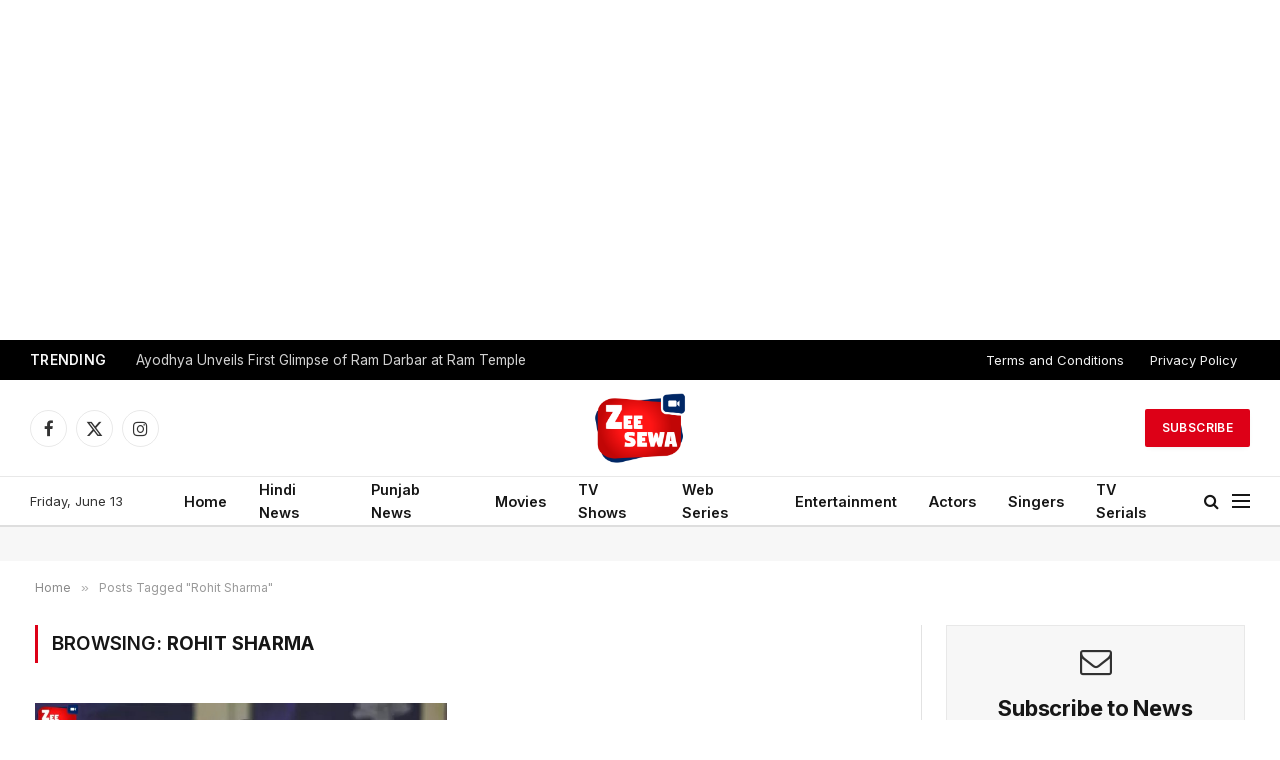

--- FILE ---
content_type: text/html; charset=UTF-8
request_url: https://www.zeesewa.com/tag/rohit-sharma/
body_size: 13372
content:
<!DOCTYPE html>
<html dir="ltr" lang="en-US" prefix="og: https://ogp.me/ns#" class="s-light site-s-light">

<head>

	<meta charset="UTF-8" />
	<meta name="viewport" content="width=device-width, initial-scale=1" />
	<title>Rohit Sharma | Latest News Today: India’s Breaking News, Top Headlines, Entertainment, Business, Politics &amp; Sports</title><link rel="preload" as="font" href="https://www.zeesewa.com/wp-content/themes/smart-mag/css/icons/fonts/ts-icons.woff2?v3.2" type="font/woff2" crossorigin="anonymous" />
	<style>img:is([sizes="auto" i], [sizes^="auto," i]) { contain-intrinsic-size: 3000px 1500px }</style>
	
		<!-- All in One SEO 4.8.2 - aioseo.com -->
	<meta name="robots" content="max-image-preview:large" />
	<link rel="canonical" href="https://www.zeesewa.com/tag/rohit-sharma/" />
	<meta name="generator" content="All in One SEO (AIOSEO) 4.8.2" />
		<script type="application/ld+json" class="aioseo-schema">
			{"@context":"https:\/\/schema.org","@graph":[{"@type":"BreadcrumbList","@id":"https:\/\/www.zeesewa.com\/tag\/rohit-sharma\/#breadcrumblist","itemListElement":[{"@type":"ListItem","@id":"https:\/\/www.zeesewa.com\/#listItem","position":1,"name":"Home","item":"https:\/\/www.zeesewa.com\/","nextItem":{"@type":"ListItem","@id":"https:\/\/www.zeesewa.com\/tag\/rohit-sharma\/#listItem","name":"Rohit Sharma"}},{"@type":"ListItem","@id":"https:\/\/www.zeesewa.com\/tag\/rohit-sharma\/#listItem","position":2,"name":"Rohit Sharma","previousItem":{"@type":"ListItem","@id":"https:\/\/www.zeesewa.com\/#listItem","name":"Home"}}]},{"@type":"CollectionPage","@id":"https:\/\/www.zeesewa.com\/tag\/rohit-sharma\/#collectionpage","url":"https:\/\/www.zeesewa.com\/tag\/rohit-sharma\/","name":"Rohit Sharma | Latest News Today: India\u2019s Breaking News, Top Headlines, Entertainment, Business, Politics & Sports","inLanguage":"en-US","isPartOf":{"@id":"https:\/\/www.zeesewa.com\/#website"},"breadcrumb":{"@id":"https:\/\/www.zeesewa.com\/tag\/rohit-sharma\/#breadcrumblist"}},{"@type":"Organization","@id":"https:\/\/www.zeesewa.com\/#organization","name":"Zee Sewa","url":"https:\/\/www.zeesewa.com\/","logo":{"@type":"ImageObject","url":"https:\/\/www.zeesewa.com\/wp-content\/uploads\/2022\/09\/logo.png","@id":"https:\/\/www.zeesewa.com\/tag\/rohit-sharma\/#organizationLogo","width":4500,"height":3505},"image":{"@id":"https:\/\/www.zeesewa.com\/tag\/rohit-sharma\/#organizationLogo"}},{"@type":"WebSite","@id":"https:\/\/www.zeesewa.com\/#website","url":"https:\/\/www.zeesewa.com\/","name":"Zee Sewa: Latest Hindi News, Breaking Updates","inLanguage":"en-US","publisher":{"@id":"https:\/\/www.zeesewa.com\/#organization"}}]}
		</script>
		<!-- All in One SEO -->

<link rel='dns-prefetch' href='//www.googletagmanager.com' />
<link rel='dns-prefetch' href='//fonts.googleapis.com' />
<link rel="alternate" type="application/rss+xml" title="Latest News Today: India’s Breaking News, Top Headlines, Entertainment, Business, Politics &amp; Sports &raquo; Feed" href="https://www.zeesewa.com/feed/" />
<link rel="alternate" type="application/rss+xml" title="Latest News Today: India’s Breaking News, Top Headlines, Entertainment, Business, Politics &amp; Sports &raquo; Comments Feed" href="https://www.zeesewa.com/comments/feed/" />
<link rel="alternate" type="application/rss+xml" title="Latest News Today: India’s Breaking News, Top Headlines, Entertainment, Business, Politics &amp; Sports &raquo; Rohit Sharma Tag Feed" href="https://www.zeesewa.com/tag/rohit-sharma/feed/" />
<script type="text/javascript">
/* <![CDATA[ */
window._wpemojiSettings = {"baseUrl":"https:\/\/s.w.org\/images\/core\/emoji\/15.1.0\/72x72\/","ext":".png","svgUrl":"https:\/\/s.w.org\/images\/core\/emoji\/15.1.0\/svg\/","svgExt":".svg","source":{"concatemoji":"https:\/\/www.zeesewa.com\/wp-includes\/js\/wp-emoji-release.min.js?ver=6.8.1"}};
/*! This file is auto-generated */
!function(i,n){var o,s,e;function c(e){try{var t={supportTests:e,timestamp:(new Date).valueOf()};sessionStorage.setItem(o,JSON.stringify(t))}catch(e){}}function p(e,t,n){e.clearRect(0,0,e.canvas.width,e.canvas.height),e.fillText(t,0,0);var t=new Uint32Array(e.getImageData(0,0,e.canvas.width,e.canvas.height).data),r=(e.clearRect(0,0,e.canvas.width,e.canvas.height),e.fillText(n,0,0),new Uint32Array(e.getImageData(0,0,e.canvas.width,e.canvas.height).data));return t.every(function(e,t){return e===r[t]})}function u(e,t,n){switch(t){case"flag":return n(e,"\ud83c\udff3\ufe0f\u200d\u26a7\ufe0f","\ud83c\udff3\ufe0f\u200b\u26a7\ufe0f")?!1:!n(e,"\ud83c\uddfa\ud83c\uddf3","\ud83c\uddfa\u200b\ud83c\uddf3")&&!n(e,"\ud83c\udff4\udb40\udc67\udb40\udc62\udb40\udc65\udb40\udc6e\udb40\udc67\udb40\udc7f","\ud83c\udff4\u200b\udb40\udc67\u200b\udb40\udc62\u200b\udb40\udc65\u200b\udb40\udc6e\u200b\udb40\udc67\u200b\udb40\udc7f");case"emoji":return!n(e,"\ud83d\udc26\u200d\ud83d\udd25","\ud83d\udc26\u200b\ud83d\udd25")}return!1}function f(e,t,n){var r="undefined"!=typeof WorkerGlobalScope&&self instanceof WorkerGlobalScope?new OffscreenCanvas(300,150):i.createElement("canvas"),a=r.getContext("2d",{willReadFrequently:!0}),o=(a.textBaseline="top",a.font="600 32px Arial",{});return e.forEach(function(e){o[e]=t(a,e,n)}),o}function t(e){var t=i.createElement("script");t.src=e,t.defer=!0,i.head.appendChild(t)}"undefined"!=typeof Promise&&(o="wpEmojiSettingsSupports",s=["flag","emoji"],n.supports={everything:!0,everythingExceptFlag:!0},e=new Promise(function(e){i.addEventListener("DOMContentLoaded",e,{once:!0})}),new Promise(function(t){var n=function(){try{var e=JSON.parse(sessionStorage.getItem(o));if("object"==typeof e&&"number"==typeof e.timestamp&&(new Date).valueOf()<e.timestamp+604800&&"object"==typeof e.supportTests)return e.supportTests}catch(e){}return null}();if(!n){if("undefined"!=typeof Worker&&"undefined"!=typeof OffscreenCanvas&&"undefined"!=typeof URL&&URL.createObjectURL&&"undefined"!=typeof Blob)try{var e="postMessage("+f.toString()+"("+[JSON.stringify(s),u.toString(),p.toString()].join(",")+"));",r=new Blob([e],{type:"text/javascript"}),a=new Worker(URL.createObjectURL(r),{name:"wpTestEmojiSupports"});return void(a.onmessage=function(e){c(n=e.data),a.terminate(),t(n)})}catch(e){}c(n=f(s,u,p))}t(n)}).then(function(e){for(var t in e)n.supports[t]=e[t],n.supports.everything=n.supports.everything&&n.supports[t],"flag"!==t&&(n.supports.everythingExceptFlag=n.supports.everythingExceptFlag&&n.supports[t]);n.supports.everythingExceptFlag=n.supports.everythingExceptFlag&&!n.supports.flag,n.DOMReady=!1,n.readyCallback=function(){n.DOMReady=!0}}).then(function(){return e}).then(function(){var e;n.supports.everything||(n.readyCallback(),(e=n.source||{}).concatemoji?t(e.concatemoji):e.wpemoji&&e.twemoji&&(t(e.twemoji),t(e.wpemoji)))}))}((window,document),window._wpemojiSettings);
/* ]]> */
</script>
<style id='wp-emoji-styles-inline-css' type='text/css'>

	img.wp-smiley, img.emoji {
		display: inline !important;
		border: none !important;
		box-shadow: none !important;
		height: 1em !important;
		width: 1em !important;
		margin: 0 0.07em !important;
		vertical-align: -0.1em !important;
		background: none !important;
		padding: 0 !important;
	}
</style>
<link rel='stylesheet' id='wp-block-library-css' href='https://www.zeesewa.com/wp-includes/css/dist/block-library/style.min.css?ver=6.8.1' type='text/css' media='all' />
<style id='classic-theme-styles-inline-css' type='text/css'>
/*! This file is auto-generated */
.wp-block-button__link{color:#fff;background-color:#32373c;border-radius:9999px;box-shadow:none;text-decoration:none;padding:calc(.667em + 2px) calc(1.333em + 2px);font-size:1.125em}.wp-block-file__button{background:#32373c;color:#fff;text-decoration:none}
</style>
<style id='global-styles-inline-css' type='text/css'>
:root{--wp--preset--aspect-ratio--square: 1;--wp--preset--aspect-ratio--4-3: 4/3;--wp--preset--aspect-ratio--3-4: 3/4;--wp--preset--aspect-ratio--3-2: 3/2;--wp--preset--aspect-ratio--2-3: 2/3;--wp--preset--aspect-ratio--16-9: 16/9;--wp--preset--aspect-ratio--9-16: 9/16;--wp--preset--color--black: #000000;--wp--preset--color--cyan-bluish-gray: #abb8c3;--wp--preset--color--white: #ffffff;--wp--preset--color--pale-pink: #f78da7;--wp--preset--color--vivid-red: #cf2e2e;--wp--preset--color--luminous-vivid-orange: #ff6900;--wp--preset--color--luminous-vivid-amber: #fcb900;--wp--preset--color--light-green-cyan: #7bdcb5;--wp--preset--color--vivid-green-cyan: #00d084;--wp--preset--color--pale-cyan-blue: #8ed1fc;--wp--preset--color--vivid-cyan-blue: #0693e3;--wp--preset--color--vivid-purple: #9b51e0;--wp--preset--gradient--vivid-cyan-blue-to-vivid-purple: linear-gradient(135deg,rgba(6,147,227,1) 0%,rgb(155,81,224) 100%);--wp--preset--gradient--light-green-cyan-to-vivid-green-cyan: linear-gradient(135deg,rgb(122,220,180) 0%,rgb(0,208,130) 100%);--wp--preset--gradient--luminous-vivid-amber-to-luminous-vivid-orange: linear-gradient(135deg,rgba(252,185,0,1) 0%,rgba(255,105,0,1) 100%);--wp--preset--gradient--luminous-vivid-orange-to-vivid-red: linear-gradient(135deg,rgba(255,105,0,1) 0%,rgb(207,46,46) 100%);--wp--preset--gradient--very-light-gray-to-cyan-bluish-gray: linear-gradient(135deg,rgb(238,238,238) 0%,rgb(169,184,195) 100%);--wp--preset--gradient--cool-to-warm-spectrum: linear-gradient(135deg,rgb(74,234,220) 0%,rgb(151,120,209) 20%,rgb(207,42,186) 40%,rgb(238,44,130) 60%,rgb(251,105,98) 80%,rgb(254,248,76) 100%);--wp--preset--gradient--blush-light-purple: linear-gradient(135deg,rgb(255,206,236) 0%,rgb(152,150,240) 100%);--wp--preset--gradient--blush-bordeaux: linear-gradient(135deg,rgb(254,205,165) 0%,rgb(254,45,45) 50%,rgb(107,0,62) 100%);--wp--preset--gradient--luminous-dusk: linear-gradient(135deg,rgb(255,203,112) 0%,rgb(199,81,192) 50%,rgb(65,88,208) 100%);--wp--preset--gradient--pale-ocean: linear-gradient(135deg,rgb(255,245,203) 0%,rgb(182,227,212) 50%,rgb(51,167,181) 100%);--wp--preset--gradient--electric-grass: linear-gradient(135deg,rgb(202,248,128) 0%,rgb(113,206,126) 100%);--wp--preset--gradient--midnight: linear-gradient(135deg,rgb(2,3,129) 0%,rgb(40,116,252) 100%);--wp--preset--font-size--small: 13px;--wp--preset--font-size--medium: 20px;--wp--preset--font-size--large: 36px;--wp--preset--font-size--x-large: 42px;--wp--preset--spacing--20: 0.44rem;--wp--preset--spacing--30: 0.67rem;--wp--preset--spacing--40: 1rem;--wp--preset--spacing--50: 1.5rem;--wp--preset--spacing--60: 2.25rem;--wp--preset--spacing--70: 3.38rem;--wp--preset--spacing--80: 5.06rem;--wp--preset--shadow--natural: 6px 6px 9px rgba(0, 0, 0, 0.2);--wp--preset--shadow--deep: 12px 12px 50px rgba(0, 0, 0, 0.4);--wp--preset--shadow--sharp: 6px 6px 0px rgba(0, 0, 0, 0.2);--wp--preset--shadow--outlined: 6px 6px 0px -3px rgba(255, 255, 255, 1), 6px 6px rgba(0, 0, 0, 1);--wp--preset--shadow--crisp: 6px 6px 0px rgba(0, 0, 0, 1);}:where(.is-layout-flex){gap: 0.5em;}:where(.is-layout-grid){gap: 0.5em;}body .is-layout-flex{display: flex;}.is-layout-flex{flex-wrap: wrap;align-items: center;}.is-layout-flex > :is(*, div){margin: 0;}body .is-layout-grid{display: grid;}.is-layout-grid > :is(*, div){margin: 0;}:where(.wp-block-columns.is-layout-flex){gap: 2em;}:where(.wp-block-columns.is-layout-grid){gap: 2em;}:where(.wp-block-post-template.is-layout-flex){gap: 1.25em;}:where(.wp-block-post-template.is-layout-grid){gap: 1.25em;}.has-black-color{color: var(--wp--preset--color--black) !important;}.has-cyan-bluish-gray-color{color: var(--wp--preset--color--cyan-bluish-gray) !important;}.has-white-color{color: var(--wp--preset--color--white) !important;}.has-pale-pink-color{color: var(--wp--preset--color--pale-pink) !important;}.has-vivid-red-color{color: var(--wp--preset--color--vivid-red) !important;}.has-luminous-vivid-orange-color{color: var(--wp--preset--color--luminous-vivid-orange) !important;}.has-luminous-vivid-amber-color{color: var(--wp--preset--color--luminous-vivid-amber) !important;}.has-light-green-cyan-color{color: var(--wp--preset--color--light-green-cyan) !important;}.has-vivid-green-cyan-color{color: var(--wp--preset--color--vivid-green-cyan) !important;}.has-pale-cyan-blue-color{color: var(--wp--preset--color--pale-cyan-blue) !important;}.has-vivid-cyan-blue-color{color: var(--wp--preset--color--vivid-cyan-blue) !important;}.has-vivid-purple-color{color: var(--wp--preset--color--vivid-purple) !important;}.has-black-background-color{background-color: var(--wp--preset--color--black) !important;}.has-cyan-bluish-gray-background-color{background-color: var(--wp--preset--color--cyan-bluish-gray) !important;}.has-white-background-color{background-color: var(--wp--preset--color--white) !important;}.has-pale-pink-background-color{background-color: var(--wp--preset--color--pale-pink) !important;}.has-vivid-red-background-color{background-color: var(--wp--preset--color--vivid-red) !important;}.has-luminous-vivid-orange-background-color{background-color: var(--wp--preset--color--luminous-vivid-orange) !important;}.has-luminous-vivid-amber-background-color{background-color: var(--wp--preset--color--luminous-vivid-amber) !important;}.has-light-green-cyan-background-color{background-color: var(--wp--preset--color--light-green-cyan) !important;}.has-vivid-green-cyan-background-color{background-color: var(--wp--preset--color--vivid-green-cyan) !important;}.has-pale-cyan-blue-background-color{background-color: var(--wp--preset--color--pale-cyan-blue) !important;}.has-vivid-cyan-blue-background-color{background-color: var(--wp--preset--color--vivid-cyan-blue) !important;}.has-vivid-purple-background-color{background-color: var(--wp--preset--color--vivid-purple) !important;}.has-black-border-color{border-color: var(--wp--preset--color--black) !important;}.has-cyan-bluish-gray-border-color{border-color: var(--wp--preset--color--cyan-bluish-gray) !important;}.has-white-border-color{border-color: var(--wp--preset--color--white) !important;}.has-pale-pink-border-color{border-color: var(--wp--preset--color--pale-pink) !important;}.has-vivid-red-border-color{border-color: var(--wp--preset--color--vivid-red) !important;}.has-luminous-vivid-orange-border-color{border-color: var(--wp--preset--color--luminous-vivid-orange) !important;}.has-luminous-vivid-amber-border-color{border-color: var(--wp--preset--color--luminous-vivid-amber) !important;}.has-light-green-cyan-border-color{border-color: var(--wp--preset--color--light-green-cyan) !important;}.has-vivid-green-cyan-border-color{border-color: var(--wp--preset--color--vivid-green-cyan) !important;}.has-pale-cyan-blue-border-color{border-color: var(--wp--preset--color--pale-cyan-blue) !important;}.has-vivid-cyan-blue-border-color{border-color: var(--wp--preset--color--vivid-cyan-blue) !important;}.has-vivid-purple-border-color{border-color: var(--wp--preset--color--vivid-purple) !important;}.has-vivid-cyan-blue-to-vivid-purple-gradient-background{background: var(--wp--preset--gradient--vivid-cyan-blue-to-vivid-purple) !important;}.has-light-green-cyan-to-vivid-green-cyan-gradient-background{background: var(--wp--preset--gradient--light-green-cyan-to-vivid-green-cyan) !important;}.has-luminous-vivid-amber-to-luminous-vivid-orange-gradient-background{background: var(--wp--preset--gradient--luminous-vivid-amber-to-luminous-vivid-orange) !important;}.has-luminous-vivid-orange-to-vivid-red-gradient-background{background: var(--wp--preset--gradient--luminous-vivid-orange-to-vivid-red) !important;}.has-very-light-gray-to-cyan-bluish-gray-gradient-background{background: var(--wp--preset--gradient--very-light-gray-to-cyan-bluish-gray) !important;}.has-cool-to-warm-spectrum-gradient-background{background: var(--wp--preset--gradient--cool-to-warm-spectrum) !important;}.has-blush-light-purple-gradient-background{background: var(--wp--preset--gradient--blush-light-purple) !important;}.has-blush-bordeaux-gradient-background{background: var(--wp--preset--gradient--blush-bordeaux) !important;}.has-luminous-dusk-gradient-background{background: var(--wp--preset--gradient--luminous-dusk) !important;}.has-pale-ocean-gradient-background{background: var(--wp--preset--gradient--pale-ocean) !important;}.has-electric-grass-gradient-background{background: var(--wp--preset--gradient--electric-grass) !important;}.has-midnight-gradient-background{background: var(--wp--preset--gradient--midnight) !important;}.has-small-font-size{font-size: var(--wp--preset--font-size--small) !important;}.has-medium-font-size{font-size: var(--wp--preset--font-size--medium) !important;}.has-large-font-size{font-size: var(--wp--preset--font-size--large) !important;}.has-x-large-font-size{font-size: var(--wp--preset--font-size--x-large) !important;}
:where(.wp-block-post-template.is-layout-flex){gap: 1.25em;}:where(.wp-block-post-template.is-layout-grid){gap: 1.25em;}
:where(.wp-block-columns.is-layout-flex){gap: 2em;}:where(.wp-block-columns.is-layout-grid){gap: 2em;}
:root :where(.wp-block-pullquote){font-size: 1.5em;line-height: 1.6;}
</style>
<link rel='stylesheet' id='smartmag-core-css' href='https://www.zeesewa.com/wp-content/themes/smart-mag/style.css?ver=10.3.0' type='text/css' media='all' />
<style id='smartmag-core-inline-css' type='text/css'>
:root { --c-main: #dd0017;
--c-main-rgb: 221,0,23;
--text-font: "Inter", system-ui, -apple-system, "Segoe UI", Arial, sans-serif;
--body-font: "Inter", system-ui, -apple-system, "Segoe UI", Arial, sans-serif;
--title-font: "IBM Plex Serif", Georgia, serif;
--title-size-n: 17px;
--title-size-m: 18px;
--title-size-l: 20px;
--main-width: 1220px;
--footer-mt: 0px;
--p-title-space: 7px;
--excerpt-mt: 13px;
--excerpt-size: 14px; }
.post-title:not(._) { letter-spacing: -0.025em; }
:root { --sidebar-width: 300px; }
.ts-row, .has-el-gap { --sidebar-c-width: calc(var(--sidebar-width) + var(--grid-gutter-h) + var(--sidebar-c-pad)); }
:root { --sidebar-pad: 32px; --sidebar-sep-pad: 32px; }
.main-wrap > .main { margin-top: 30px; }
.smart-head-main .smart-head-mid { --head-h: 96px; }
.smart-head-main .smart-head-bot { --head-h: 51px; border-top-width: 1px; border-top-color: #e8e8e8; border-bottom-width: 2px; border-bottom-color: #dedede; }
.navigation-main .menu > li > a { font-size: 14.4px; font-weight: 600; }
.navigation-main .menu > li li a { font-size: 13px; }
.navigation-main { --nav-items-space: 16px; }
.mobile-menu { font-size: 15px; }
.smart-head-main .spc-social { --spc-social-fs: 17px; --spc-social-size: 37px; }
.smart-head-main .hamburger-icon { width: 18px; }
.trending-ticker .heading { color: #f7f7f7; font-size: 13.8px; font-weight: 600; letter-spacing: .02em; margin-right: 30px; }
.trending-ticker .post-link { font-size: 13.8px; }
.trending-ticker { --max-width: 500px; }
.post-meta .meta-item, .post-meta .text-in { font-size: 11px; }
.post-meta .text-in, .post-meta .post-cat > a { font-size: 11px; }
.post-meta .post-cat > a { font-weight: 600; text-transform: uppercase; letter-spacing: .02em; }
.post-meta .post-author > a { font-weight: 600; }
.block-head-f .heading { font-size: 16px; font-weight: 800; text-transform: uppercase; letter-spacing: .03em; }
.block-head-f { --space-below: 15px; --line-weight: 2px; --c-border: #ffffff; }
.s-dark .block-head-f { --c-border: #151516; }
.loop-grid-base .media { margin-bottom: 13px; }
.list-post { --list-p-media-width: 30%; --list-p-media-max-width: 85%; }
.loop-small .ratio-is-custom { padding-bottom: calc(100% / 1.1); }
.loop-small .media:not(i) { max-width: 75px; }
.post-meta-single .meta-item, .post-meta-single .text-in { font-size: 12px; }
.the-post-header .post-meta .post-title { font-weight: 600; }
.entry-content { font-family: "IBM Plex Serif", Georgia, serif; font-size: 17px; }
.site-s-light .entry-content { color: #000000; }
.post-share-float .share-text { font-size: 10px; }
.post-share-float .service { width: 38px; height: 38px; margin-bottom: 8px; border-radius: 50px; font-size: 16px; }
.s-post-modern .post-content-wrap { display: grid; grid-template-columns: minmax(0, 1fr); }
.s-post-modern .entry-content { max-width: min(100%, calc(700px + var(--p-spacious-pad)*2)); justify-self: center; }
.s-head-large .sub-title { font-size: 17px; }
.site-s-light .s-head-large .sub-title { color: #515151; }
.site-s-light .s-head-large .post-meta { --c-post-meta: #565656; }
.s-post-large .post-content-wrap { display: grid; grid-template-columns: minmax(0, 1fr); }
.s-post-large .entry-content { max-width: min(100%, calc(700px + var(--p-spacious-pad)*2)); justify-self: center; }
.a-wrap-2:not(._) { padding-top: 17px; padding-bottom: 17px; padding-left: 15px; padding-right: 15px; margin-top: 0px; margin-bottom: 0px; }
@media (min-width: 1200px) { .s-head-large .post-title { font-size: 40px; } }
@media (min-width: 941px) and (max-width: 1200px) { :root { --sidebar-width: 280px; }
.ts-row, .has-el-gap { --sidebar-c-width: calc(var(--sidebar-width) + var(--grid-gutter-h) + var(--sidebar-c-pad)); }
.navigation-main .menu > li > a { font-size: calc(10px + (14.4px - 10px) * .7); }
.trending-ticker { --max-width: 400px; } }
@media (max-width: 767px) { .s-head-large .post-title { font-size: 29px; } }


</style>
<link rel='stylesheet' id='smartmag-magnific-popup-css' href='https://www.zeesewa.com/wp-content/themes/smart-mag/css/lightbox.css?ver=10.3.0' type='text/css' media='all' />
<link rel='stylesheet' id='smartmag-icons-css' href='https://www.zeesewa.com/wp-content/themes/smart-mag/css/icons/icons.css?ver=10.3.0' type='text/css' media='all' />
<link rel='stylesheet' id='smartmag-gfonts-custom-css' href='https://fonts.googleapis.com/css?family=Inter%3A400%2C500%2C600%2C700%7CIBM+Plex+Serif%3A400%2C500%2C600%2C700&#038;display=swap' type='text/css' media='all' />
<script type="text/javascript" id="smartmag-lazy-inline-js-after">
/* <![CDATA[ */
/**
 * @copyright ThemeSphere
 * @preserve
 */
var BunyadLazy={};BunyadLazy.load=function(){function a(e,n){var t={};e.dataset.bgset&&e.dataset.sizes?(t.sizes=e.dataset.sizes,t.srcset=e.dataset.bgset):t.src=e.dataset.bgsrc,function(t){var a=t.dataset.ratio;if(0<a){const e=t.parentElement;if(e.classList.contains("media-ratio")){const n=e.style;n.getPropertyValue("--a-ratio")||(n.paddingBottom=100/a+"%")}}}(e);var a,o=document.createElement("img");for(a in o.onload=function(){var t="url('"+(o.currentSrc||o.src)+"')",a=e.style;a.backgroundImage!==t&&requestAnimationFrame(()=>{a.backgroundImage=t,n&&n()}),o.onload=null,o.onerror=null,o=null},o.onerror=o.onload,t)o.setAttribute(a,t[a]);o&&o.complete&&0<o.naturalWidth&&o.onload&&o.onload()}function e(t){t.dataset.loaded||a(t,()=>{document.dispatchEvent(new Event("lazyloaded")),t.dataset.loaded=1})}function n(t){"complete"===document.readyState?t():window.addEventListener("load",t)}return{initEarly:function(){var t,a=()=>{document.querySelectorAll(".img.bg-cover:not(.lazyload)").forEach(e)};"complete"!==document.readyState?(t=setInterval(a,150),n(()=>{a(),clearInterval(t)})):a()},callOnLoad:n,initBgImages:function(t){t&&n(()=>{document.querySelectorAll(".img.bg-cover").forEach(e)})},bgLoad:a}}(),BunyadLazy.load.initEarly();
/* ]]> */
</script>

<!-- Google tag (gtag.js) snippet added by Site Kit -->

<!-- Google Analytics snippet added by Site Kit -->
<script type="text/javascript" src="https://www.googletagmanager.com/gtag/js?id=GT-KTPLBWSL" id="google_gtagjs-js" async></script>
<script type="text/javascript" id="google_gtagjs-js-after">
/* <![CDATA[ */
window.dataLayer = window.dataLayer || [];function gtag(){dataLayer.push(arguments);}
gtag("set","linker",{"domains":["www.zeesewa.com"]});
gtag("js", new Date());
gtag("set", "developer_id.dZTNiMT", true);
gtag("config", "GT-KTPLBWSL");
 window._googlesitekit = window._googlesitekit || {}; window._googlesitekit.throttledEvents = []; window._googlesitekit.gtagEvent = (name, data) => { var key = JSON.stringify( { name, data } ); if ( !! window._googlesitekit.throttledEvents[ key ] ) { return; } window._googlesitekit.throttledEvents[ key ] = true; setTimeout( () => { delete window._googlesitekit.throttledEvents[ key ]; }, 5 ); gtag( "event", name, { ...data, event_source: "site-kit" } ); }; 
/* ]]> */
</script>

<!-- End Google tag (gtag.js) snippet added by Site Kit -->
<script type="text/javascript" src="https://www.zeesewa.com/wp-includes/js/jquery/jquery.min.js?ver=3.7.1" id="jquery-core-js"></script>
<script type="text/javascript" src="https://www.zeesewa.com/wp-includes/js/jquery/jquery-migrate.min.js?ver=3.4.1" id="jquery-migrate-js"></script>
<link rel="https://api.w.org/" href="https://www.zeesewa.com/wp-json/" /><link rel="alternate" title="JSON" type="application/json" href="https://www.zeesewa.com/wp-json/wp/v2/tags/225" /><link rel="EditURI" type="application/rsd+xml" title="RSD" href="https://www.zeesewa.com/xmlrpc.php?rsd" />
<meta name="generator" content="WordPress 6.8.1" />
<script type="text/javascript">var ajaxurl = "https://www.zeesewa.com/wp-admin/admin-ajax.php";</script><meta name="generator" content="Site Kit by Google 1.154.0" />
		<script>
		var BunyadSchemeKey = 'bunyad-scheme';
		(() => {
			const d = document.documentElement;
			const c = d.classList;
			var scheme = localStorage.getItem(BunyadSchemeKey);
			
			if (scheme) {
				d.dataset.origClass = c;
				scheme === 'dark' ? c.remove('s-light', 'site-s-light') : c.remove('s-dark', 'site-s-dark');
				c.add('site-s-' + scheme, 's-' + scheme);
			}
		})();
		</script>
		<meta name="google-site-verification" content="-n0O1DY4Pbg9GZjfVShfQDgaBONbWxKa995AT1lzWII"><meta name="generator" content="Elementor 3.28.4; features: e_font_icon_svg, additional_custom_breakpoints, e_local_google_fonts; settings: css_print_method-external, google_font-enabled, font_display-swap">
			<style>
				.e-con.e-parent:nth-of-type(n+4):not(.e-lazyloaded):not(.e-no-lazyload),
				.e-con.e-parent:nth-of-type(n+4):not(.e-lazyloaded):not(.e-no-lazyload) * {
					background-image: none !important;
				}
				@media screen and (max-height: 1024px) {
					.e-con.e-parent:nth-of-type(n+3):not(.e-lazyloaded):not(.e-no-lazyload),
					.e-con.e-parent:nth-of-type(n+3):not(.e-lazyloaded):not(.e-no-lazyload) * {
						background-image: none !important;
					}
				}
				@media screen and (max-height: 640px) {
					.e-con.e-parent:nth-of-type(n+2):not(.e-lazyloaded):not(.e-no-lazyload),
					.e-con.e-parent:nth-of-type(n+2):not(.e-lazyloaded):not(.e-no-lazyload) * {
						background-image: none !important;
					}
				}
			</style>
			<link rel="icon" href="https://www.zeesewa.com/wp-content/uploads/2021/12/cropped-Zee-Sewa-New-Logo-01-32x32.png" sizes="32x32" />
<link rel="icon" href="https://www.zeesewa.com/wp-content/uploads/2021/12/cropped-Zee-Sewa-New-Logo-01-192x192.png" sizes="192x192" />
<link rel="apple-touch-icon" href="https://www.zeesewa.com/wp-content/uploads/2021/12/cropped-Zee-Sewa-New-Logo-01-180x180.png" />
<meta name="msapplication-TileImage" content="https://www.zeesewa.com/wp-content/uploads/2021/12/cropped-Zee-Sewa-New-Logo-01-270x270.png" />
<script async src="https://pagead2.googlesyndication.com/pagead/js/adsbygoogle.js?client=ca-pub-7227922667137856"
     crossorigin="anonymous"></script>

</head>

<body class="archive tag tag-rohit-sharma tag-225 wp-theme-smart-mag right-sidebar has-lb has-lb-sm ts-img-hov-fade has-sb-sep layout-normal elementor-default elementor-kit-6962">



<div class="main-wrap">

	<div class="a-wrap a-wrap-base a-wrap-1"> <script async src="https://pagead2.googlesyndication.com/pagead/js/adsbygoogle.js?client=ca-pub-7227922667137856"
     crossorigin="anonymous"></script>
<!-- header -->
<ins class="adsbygoogle"
     style="display:block"
     data-ad-client="ca-pub-7227922667137856"
     data-ad-slot="2132300124"
     data-ad-format="auto"
     data-full-width-responsive="true"></ins>
<script>
     (adsbygoogle = window.adsbygoogle || []).push({});
</script></div>
<div class="off-canvas-backdrop"></div>
<div class="mobile-menu-container off-canvas s-dark" id="off-canvas">

	<div class="off-canvas-head">
		<a href="#" class="close">
			<span class="visuallyhidden">Close Menu</span>
			<i class="tsi tsi-times"></i>
		</a>

		<div class="ts-logo">
					</div>
	</div>

	<div class="off-canvas-content">

		
			<ul id="menu-home" class="mobile-menu"><li id="menu-item-4220" class="menu-item menu-item-type-custom menu-item-object-custom menu-item-home menu-item-4220"><a href="https://www.zeesewa.com/">Home</a></li>
<li id="menu-item-4217" class="menu-item menu-item-type-taxonomy menu-item-object-category menu-item-4217"><a href="https://www.zeesewa.com/category/hindi-news/">Hindi News</a></li>
<li id="menu-item-4215" class="menu-item menu-item-type-taxonomy menu-item-object-category menu-item-4215"><a href="https://www.zeesewa.com/category/chandigarh/punjab-news/">Punjab News</a></li>
<li id="menu-item-4259" class="menu-item menu-item-type-taxonomy menu-item-object-category menu-item-4259"><a href="https://www.zeesewa.com/category/film/">Movies</a></li>
<li id="menu-item-4219" class="menu-item menu-item-type-taxonomy menu-item-object-category menu-item-4219"><a href="https://www.zeesewa.com/category/tv-show/">TV Shows</a></li>
<li id="menu-item-4231" class="menu-item menu-item-type-taxonomy menu-item-object-category menu-item-4231"><a href="https://www.zeesewa.com/category/web-series/">Web Series</a></li>
<li id="menu-item-4216" class="menu-item menu-item-type-taxonomy menu-item-object-category menu-item-4216"><a href="https://www.zeesewa.com/category/entertainment/">Entertainment</a></li>
<li id="menu-item-4214" class="menu-item menu-item-type-taxonomy menu-item-object-category menu-item-4214"><a href="https://www.zeesewa.com/category/actress/">Actors</a></li>
<li id="menu-item-4218" class="menu-item menu-item-type-taxonomy menu-item-object-category menu-item-4218"><a href="https://www.zeesewa.com/category/singer/">Singers</a></li>
<li id="menu-item-5724" class="menu-item menu-item-type-taxonomy menu-item-object-category menu-item-5724"><a href="https://www.zeesewa.com/category/tv-serial/">TV Serials</a></li>
</ul>
		
					<div class="off-canvas-widgets">
				
		<div id="smartmag-block-posts-small-3" class="widget ts-block-widget smartmag-widget-posts-small">		
		<div class="block">
					<section class="block-wrap block-posts-small block-sc mb-none" data-id="1">

			<div class="widget-title block-head block-head-ac block-head-b"><h5 class="heading">What's Hot</h5></div>	
			<div class="block-content">
				
	<div class="loop loop-small loop-small-a loop-sep loop-small-sep grid grid-1 md:grid-1 sm:grid-1 xs:grid-1">

					
<article class="l-post small-post small-a-post m-pos-left">

	
			<div class="media">

		
			<a href="https://www.zeesewa.com/ayodhya-unveils-first-glimpse-of-ram-darbar-at-ram-temple/" class="image-link media-ratio ratio-is-custom" title="Ayodhya Unveils First Glimpse of Ram Darbar at Ram Temple"><span data-bgsrc="https://www.zeesewa.com/wp-content/uploads/2025/06/Ram-Darbar-and-seven-temples-consecrated-in-Ayodhya-on-June-5-with-grand-rituals-and-tight-security-during-Ganga-Dussehra-300x169.jpg" class="img bg-cover wp-post-image attachment-medium size-medium lazyload" data-bgset="https://www.zeesewa.com/wp-content/uploads/2025/06/Ram-Darbar-and-seven-temples-consecrated-in-Ayodhya-on-June-5-with-grand-rituals-and-tight-security-during-Ganga-Dussehra-300x169.jpg 300w, https://www.zeesewa.com/wp-content/uploads/2025/06/Ram-Darbar-and-seven-temples-consecrated-in-Ayodhya-on-June-5-with-grand-rituals-and-tight-security-during-Ganga-Dussehra-150x84.jpg 150w, https://www.zeesewa.com/wp-content/uploads/2025/06/Ram-Darbar-and-seven-temples-consecrated-in-Ayodhya-on-June-5-with-grand-rituals-and-tight-security-during-Ganga-Dussehra-450x253.jpg 450w, https://www.zeesewa.com/wp-content/uploads/2025/06/Ram-Darbar-and-seven-temples-consecrated-in-Ayodhya-on-June-5-with-grand-rituals-and-tight-security-during-Ganga-Dussehra.jpg 755w" data-sizes="(max-width: 112px) 100vw, 112px" role="img" aria-label="Ram Darbar and seven temples consecrated in Ayodhya on June 5 with grand rituals and tight security during Ganga Dussehra."></span></a>			
			
			
			
		
		</div>
	

	
		<div class="content">

			<div class="post-meta post-meta-a post-meta-left has-below"><h4 class="is-title post-title"><a href="https://www.zeesewa.com/ayodhya-unveils-first-glimpse-of-ram-darbar-at-ram-temple/">Ayodhya Unveils First Glimpse of Ram Darbar at Ram Temple</a></h4><div class="post-meta-items meta-below"><span class="meta-item date"><span class="date-link"><time class="post-date" datetime="2025-06-05T10:35:16+00:00">June 5, 2025</time></span></span></div></div>			
			
			
		</div>

	
</article>	
					
<article class="l-post small-post small-a-post m-pos-left">

	
			<div class="media">

		
			<a href="https://www.zeesewa.com/trump-expands-u-s-travel-ban-to-12-countries/" class="image-link media-ratio ratio-is-custom" title="Trump Expands U.S. Travel Ban to 12 Countries"><span data-bgsrc="https://www.zeesewa.com/wp-content/uploads/2025/06/Donald-Trump-signing-executive-travel-ban-order-in-White-House-300x200.jpg" class="img bg-cover wp-post-image attachment-medium size-medium lazyload" data-bgset="https://www.zeesewa.com/wp-content/uploads/2025/06/Donald-Trump-signing-executive-travel-ban-order-in-White-House-300x200.jpg 300w, https://www.zeesewa.com/wp-content/uploads/2025/06/Donald-Trump-signing-executive-travel-ban-order-in-White-House-768x511.jpg 768w, https://www.zeesewa.com/wp-content/uploads/2025/06/Donald-Trump-signing-executive-travel-ban-order-in-White-House-150x100.jpg 150w, https://www.zeesewa.com/wp-content/uploads/2025/06/Donald-Trump-signing-executive-travel-ban-order-in-White-House-450x300.jpg 450w, https://www.zeesewa.com/wp-content/uploads/2025/06/Donald-Trump-signing-executive-travel-ban-order-in-White-House.jpg 946w" data-sizes="(max-width: 112px) 100vw, 112px" role="img" aria-label="Donald Trump signing executive travel ban order in White House"></span></a>			
			
			
			
		
		</div>
	

	
		<div class="content">

			<div class="post-meta post-meta-a post-meta-left has-below"><h4 class="is-title post-title"><a href="https://www.zeesewa.com/trump-expands-u-s-travel-ban-to-12-countries/">Trump Expands U.S. Travel Ban to 12 Countries</a></h4><div class="post-meta-items meta-below"><span class="meta-item date"><span class="date-link"><time class="post-date" datetime="2025-06-05T09:41:43+00:00">June 5, 2025</time></span></span></div></div>			
			
			
		</div>

	
</article>	
					
<article class="l-post small-post small-a-post m-pos-left">

	
			<div class="media">

		
			<a href="https://www.zeesewa.com/rajamoulis-heartfelt-take-on-iyer-vs-kohli-ipl-final/" class="image-link media-ratio ratio-is-custom" title="Rajamouli’s Heartfelt Take on Iyer vs Kohli IPL Final"><span data-bgsrc="https://www.zeesewa.com/wp-content/uploads/2025/06/Shreyas-Iyer-and-Virat-Kohli-face-off-in-IPL-2025-final-showdown-300x169.jpg" class="img bg-cover wp-post-image attachment-medium size-medium lazyload" data-bgset="https://www.zeesewa.com/wp-content/uploads/2025/06/Shreyas-Iyer-and-Virat-Kohli-face-off-in-IPL-2025-final-showdown-300x169.jpg 300w, https://www.zeesewa.com/wp-content/uploads/2025/06/Shreyas-Iyer-and-Virat-Kohli-face-off-in-IPL-2025-final-showdown-768x432.jpg 768w, https://www.zeesewa.com/wp-content/uploads/2025/06/Shreyas-Iyer-and-Virat-Kohli-face-off-in-IPL-2025-final-showdown-150x84.jpg 150w, https://www.zeesewa.com/wp-content/uploads/2025/06/Shreyas-Iyer-and-Virat-Kohli-face-off-in-IPL-2025-final-showdown-450x253.jpg 450w, https://www.zeesewa.com/wp-content/uploads/2025/06/Shreyas-Iyer-and-Virat-Kohli-face-off-in-IPL-2025-final-showdown.jpg 773w" data-sizes="(max-width: 112px) 100vw, 112px" role="img" aria-label="Shreyas Iyer and Virat Kohli face off in IPL 2025 final showdown"></span></a>			
			
			
			
		
		</div>
	

	
		<div class="content">

			<div class="post-meta post-meta-a post-meta-left has-below"><h4 class="is-title post-title"><a href="https://www.zeesewa.com/rajamoulis-heartfelt-take-on-iyer-vs-kohli-ipl-final/">Rajamouli’s Heartfelt Take on Iyer vs Kohli IPL Final</a></h4><div class="post-meta-items meta-below"><span class="meta-item date"><span class="date-link"><time class="post-date" datetime="2025-06-02T10:47:59+00:00">June 2, 2025</time></span></span></div></div>			
			
			
		</div>

	
</article>	
		
	</div>

					</div>

		</section>
				</div>

		</div>			</div>
		
		
		<div class="spc-social-block spc-social spc-social-b smart-head-social">
		
			
				<a href="https://www.facebook.com/Zeesewa" class="link service s-facebook" target="_blank" rel="nofollow noopener">
					<i class="icon tsi tsi-facebook"></i>					<span class="visuallyhidden">Facebook</span>
				</a>
									
			
				<a href="#" class="link service s-twitter" target="_blank" rel="nofollow noopener">
					<i class="icon tsi tsi-twitter"></i>					<span class="visuallyhidden">X (Twitter)</span>
				</a>
									
			
				<a href="https://www.instagram.com/Zeesewanews" class="link service s-instagram" target="_blank" rel="nofollow noopener">
					<i class="icon tsi tsi-instagram"></i>					<span class="visuallyhidden">Instagram</span>
				</a>
									
			
		</div>

		
	</div>

</div>
<div class="smart-head smart-head-a smart-head-main" id="smart-head" data-sticky="auto" data-sticky-type="smart" data-sticky-full>
	
	<div class="smart-head-row smart-head-top s-dark smart-head-row-full">

		<div class="inner full">

							
				<div class="items items-left ">
				
<div class="trending-ticker" data-delay="8">
	<span class="heading">Trending</span>

	<ul>
				
			<li><a href="https://www.zeesewa.com/ayodhya-unveils-first-glimpse-of-ram-darbar-at-ram-temple/" class="post-link">Ayodhya Unveils First Glimpse of Ram Darbar at Ram Temple</a></li>
		
				
			<li><a href="https://www.zeesewa.com/trump-expands-u-s-travel-ban-to-12-countries/" class="post-link">Trump Expands U.S. Travel Ban to 12 Countries</a></li>
		
				
			<li><a href="https://www.zeesewa.com/rajamoulis-heartfelt-take-on-iyer-vs-kohli-ipl-final/" class="post-link">Rajamouli’s Heartfelt Take on Iyer vs Kohli IPL Final</a></li>
		
				
			<li><a href="https://www.zeesewa.com/shah-rukh-khans-buff-look-for-king-goes-viral/" class="post-link">Shah Rukh Khan’s Buff Look for King Goes Viral</a></li>
		
				
			<li><a href="https://www.zeesewa.com/gukesh-defeats-magnus-carlsen-at-norway-chess-2025/" class="post-link">Gukesh Defeats Magnus Carlsen at Norway Chess 2025</a></li>
		
				
			<li><a href="https://www.zeesewa.com/elon-musk-exits-government-efficiency-role-amid-challenges/" class="post-link">Elon Musk Exits Government Efficiency Role Amid Challenges</a></li>
		
				
			<li><a href="https://www.zeesewa.com/errol-musk-to-visit-india-ram-temple-promote-green-tech/" class="post-link">Errol Musk to Visit India, Ram Temple &#038; Promote Green Tech</a></li>
		
				
			<li><a href="https://www.zeesewa.com/how-the-taco-trade-impacts-stock-market-moves/" class="post-link">How the TACO Trade Impacts Stock Market Moves ?</a></li>
		
				
			</ul>
</div>
				</div>

							
				<div class="items items-center empty">
								</div>

							
				<div class="items items-right ">
					<div class="nav-wrap">
		<nav class="navigation navigation-small nav-hov-a">
			<ul id="menu-top-links" class="menu"><li id="menu-item-7196" class="menu-item menu-item-type-post_type menu-item-object-page menu-item-7196"><a href="https://www.zeesewa.com/terms-and-conditions/">Terms and Conditions</a></li>
<li id="menu-item-7197" class="menu-item menu-item-type-post_type menu-item-object-page menu-item-7197"><a href="https://www.zeesewa.com/privacy-policy/">Privacy Policy</a></li>
</ul>		</nav>
	</div>
				</div>

						
		</div>
	</div>

	
	<div class="smart-head-row smart-head-mid smart-head-row-3 is-light smart-head-row-full">

		<div class="inner full">

							
				<div class="items items-left ">
				
		<div class="spc-social-block spc-social spc-social-b smart-head-social">
		
			
				<a href="https://www.facebook.com/Zeesewa" class="link service s-facebook" target="_blank" rel="nofollow noopener">
					<i class="icon tsi tsi-facebook"></i>					<span class="visuallyhidden">Facebook</span>
				</a>
									
			
				<a href="#" class="link service s-twitter" target="_blank" rel="nofollow noopener">
					<i class="icon tsi tsi-twitter"></i>					<span class="visuallyhidden">X (Twitter)</span>
				</a>
									
			
				<a href="https://www.instagram.com/Zeesewanews" class="link service s-instagram" target="_blank" rel="nofollow noopener">
					<i class="icon tsi tsi-instagram"></i>					<span class="visuallyhidden">Instagram</span>
				</a>
									
			
		</div>

						</div>

							
				<div class="items items-center ">
					<a href="https://www.zeesewa.com/" title="Latest News Today: India’s Breaking News, Top Headlines, Entertainment, Business, Politics &amp; Sports" rel="home" class="logo-link ts-logo logo-is-image">
		<span>
			
				
					<img fetchpriority="high" src="https://www.zeesewa.com/wp-content/uploads/2025/05/logo-scaled.png" class="logo-image logo-image-dark" alt="Latest News Today: India’s Breaking News, Top Headlines, Entertainment, Business, Politics &amp; Sports" width="2560" height="1994"/><img src="https://www.zeesewa.com/wp-content/uploads/2025/05/logo-scaled.png" class="logo-image" alt="Latest News Today: India’s Breaking News, Top Headlines, Entertainment, Business, Politics &amp; Sports" width="2560" height="1994"/>
									 
					</span>
	</a>				</div>

							
				<div class="items items-right ">
				
	<a href="#" class="ts-button ts-button-a ts-button1">
		Subscribe	</a>
				</div>

						
		</div>
	</div>

	
	<div class="smart-head-row smart-head-bot smart-head-row-3 is-light has-center-nav smart-head-row-full">

		<div class="inner full">

							
				<div class="items items-left ">
				
<span class="h-date">
	Friday, June 13</span>				</div>

							
				<div class="items items-center ">
					<div class="nav-wrap">
		<nav class="navigation navigation-main nav-hov-a">
			<ul id="menu-home-1" class="menu"><li class="menu-item menu-item-type-custom menu-item-object-custom menu-item-home menu-item-4220"><a href="https://www.zeesewa.com/">Home</a></li>
<li class="menu-item menu-item-type-taxonomy menu-item-object-category menu-cat-67 menu-item-4217"><a href="https://www.zeesewa.com/category/hindi-news/">Hindi News</a></li>
<li class="menu-item menu-item-type-taxonomy menu-item-object-category menu-cat-34 menu-item-4215"><a href="https://www.zeesewa.com/category/chandigarh/punjab-news/">Punjab News</a></li>
<li class="menu-item menu-item-type-taxonomy menu-item-object-category menu-cat-105 menu-item-4259"><a href="https://www.zeesewa.com/category/film/">Movies</a></li>
<li class="menu-item menu-item-type-taxonomy menu-item-object-category menu-cat-74 menu-item-4219"><a href="https://www.zeesewa.com/category/tv-show/">TV Shows</a></li>
<li class="menu-item menu-item-type-taxonomy menu-item-object-category menu-cat-97 menu-item-4231"><a href="https://www.zeesewa.com/category/web-series/">Web Series</a></li>
<li class="menu-item menu-item-type-taxonomy menu-item-object-category menu-cat-24 menu-item-4216"><a href="https://www.zeesewa.com/category/entertainment/">Entertainment</a></li>
<li class="menu-item menu-item-type-taxonomy menu-item-object-category menu-cat-87 menu-item-4214"><a href="https://www.zeesewa.com/category/actress/">Actors</a></li>
<li class="menu-item menu-item-type-taxonomy menu-item-object-category menu-cat-78 menu-item-4218"><a href="https://www.zeesewa.com/category/singer/">Singers</a></li>
<li class="menu-item menu-item-type-taxonomy menu-item-object-category menu-cat-573 menu-item-5724"><a href="https://www.zeesewa.com/category/tv-serial/">TV Serials</a></li>
</ul>		</nav>
	</div>
				</div>

							
				<div class="items items-right ">
				

	<a href="#" class="search-icon has-icon-only is-icon" title="Search">
		<i class="tsi tsi-search"></i>
	</a>


<button class="offcanvas-toggle has-icon" type="button" aria-label="Menu">
	<span class="hamburger-icon hamburger-icon-b">
		<span class="inner"></span>
	</span>
</button>				</div>

						
		</div>
	</div>

	</div>
<div class="smart-head smart-head-a smart-head-mobile" id="smart-head-mobile" data-sticky="mid" data-sticky-type="smart" data-sticky-full>
	
	<div class="smart-head-row smart-head-mid smart-head-row-3 s-dark smart-head-row-full">

		<div class="inner wrap">

							
				<div class="items items-left ">
				
<button class="offcanvas-toggle has-icon" type="button" aria-label="Menu">
	<span class="hamburger-icon hamburger-icon-a">
		<span class="inner"></span>
	</span>
</button>				</div>

							
				<div class="items items-center ">
					<a href="https://www.zeesewa.com/" title="Latest News Today: India’s Breaking News, Top Headlines, Entertainment, Business, Politics &amp; Sports" rel="home" class="logo-link ts-logo logo-is-image">
		<span>
			
				
					<img fetchpriority="high" src="https://www.zeesewa.com/wp-content/uploads/2025/05/logo-scaled.png" class="logo-image logo-image-dark" alt="Latest News Today: India’s Breaking News, Top Headlines, Entertainment, Business, Politics &amp; Sports" width="2560" height="1994"/><img src="https://www.zeesewa.com/wp-content/uploads/2025/05/logo-scaled.png" class="logo-image" alt="Latest News Today: India’s Breaking News, Top Headlines, Entertainment, Business, Politics &amp; Sports" width="2560" height="1994"/>
									 
					</span>
	</a>				</div>

							
				<div class="items items-right ">
				

	<a href="#" class="search-icon has-icon-only is-icon" title="Search">
		<i class="tsi tsi-search"></i>
	</a>

				</div>

						
		</div>
	</div>

	</div><div class="a-wrap a-wrap-base a-wrap-2 a-wrap-bg"> <script type="text/javascript">
	atOptions = {
		'key' : '16673380c1296bc17bd0e24db3a7a5c5',
		'format' : 'iframe',
		'height' : 90,
		'width' : 728,
		'params' : {}
	};
</script>
</div>
<nav class="breadcrumbs is-full-width breadcrumbs-a" id="breadcrumb"><div class="inner ts-contain "><span><a href="https://www.zeesewa.com/"><span>Home</span></a></span><span class="delim">&raquo;</span><span class="current">Posts Tagged &quot;Rohit Sharma&quot;</span></div></nav>
<div class="main ts-contain cf right-sidebar">
			<div class="ts-row">
			<div class="col-8 main-content">

							<h1 class="archive-heading">
					Browsing: <span>Rohit Sharma</span>				</h1>
						
					
							
					<section class="block-wrap block-grid mb-none" data-id="2">

				
			<div class="block-content">
					
	<div class="loop loop-grid loop-grid-base grid grid-2 md:grid-2 xs:grid-1">

					
<article class="l-post grid-post grid-base-post">

	
			<div class="media">

		
			<a href="https://www.zeesewa.com/team-india-rohit-sharma-is-deciding-to-make-tilak-verma-as-a-part-of-team-india/" class="image-link media-ratio ar-bunyad-grid" title="Team India :  रोहित  जल्द दे सकते है इस युवा खिलाडी को मौका जानिए कौन है खिलाडी।"><span data-bgsrc="https://www.zeesewa.com/wp-content/uploads/2022/05/Team-India-1024x577.jpg" class="img bg-cover wp-post-image attachment-bunyad-grid size-bunyad-grid no-lazy skip-lazy" data-bgset="https://www.zeesewa.com/wp-content/uploads/2022/05/Team-India-1024x577.jpg 1024w, https://www.zeesewa.com/wp-content/uploads/2022/05/Team-India-300x169.jpg 300w, https://www.zeesewa.com/wp-content/uploads/2022/05/Team-India-768x433.jpg 768w, https://www.zeesewa.com/wp-content/uploads/2022/05/Team-India.jpg 1640w" data-sizes="(max-width: 383px) 100vw, 383px" role="img" aria-label="Team India"></span></a>			
			
			
			
		
		</div>
	

	
		<div class="content">

			<div class="post-meta post-meta-a has-below"><h2 class="is-title post-title"><a href="https://www.zeesewa.com/team-india-rohit-sharma-is-deciding-to-make-tilak-verma-as-a-part-of-team-india/">Team India :  रोहित  जल्द दे सकते है इस युवा खिलाडी को मौका जानिए कौन है खिलाडी।</a></h2><div class="post-meta-items meta-below"><span class="meta-item post-cat">
						
						<a href="https://www.zeesewa.com/category/hindi-news/" class="category term-color-67" rel="category">Hindi News</a>
					</span>
					<span class="meta-item date"><span class="date-link"><time class="post-date" datetime="2022-05-31T06:09:42+00:00">May 31, 2022</time></span></span></div></div>			
						
				<div class="excerpt">
					<p>Team India : इस साल के आईपीएल में मात्र एक 19 साल के युवा प्लेयर ने अपना जबरदस्त मैच खेला&hellip;</p>
				</div>
			
			
			
		</div>

	
</article>		
	</div>

	

	<nav class="main-pagination pagination-numbers" data-type="numbers">
			</nav>


	
			</div>

		</section>
		
			</div>
			
					
	
	<aside class="col-4 main-sidebar has-sep" data-sticky="1">
	
			<div class="inner theiaStickySidebar">
		
			
		<div id="smartmag-block-newsletter-1" class="widget ts-block-widget smartmag-widget-newsletter">		
		<div class="block">
			<div class="block-newsletter ">
	<div class="spc-newsletter spc-newsletter-c spc-newsletter-center spc-newsletter-xs">

		<div class="bg-wrap"></div>

		
		<div class="inner">

							<div class="mail-icon">
					<i class="tsi tsi-envelope-o"></i>
				</div>
			
			
			<h3 class="heading">
				Subscribe to News			</h3>

							<div class="base-text message">
					<p>Get the latest sports news from NewsSite about world, sports and politics.</p>
</div>
			
							<form method="post" action="" class="form fields-style fields-full" target="_blank">
					<div class="main-fields">
						<p class="field-email">
							<input type="email" name="EMAIL" placeholder="Your email address.." required />
						</p>
						
						<p class="field-submit">
							<input type="submit" value="Subscribe" />
						</p>
					</div>

											<p class="disclaimer">
							<label>
																	<input type="checkbox" name="privacy" required />
								
								By signing up, you agree to the our terms and our <a href="#">Privacy Policy</a> agreement.							</label>
						</p>
									</form>
			
			
		</div>
	</div>
</div>		</div>

		</div>		</div>
	
	</aside>
	
			
		</div>
	</div>

			<footer class="main-footer cols-gap-lg footer-classic s-dark">

						<div class="upper-footer classic-footer-upper">
			<div class="ts-contain wrap">
		
							<div class="widgets row cf">
					
		<div class="widget col-4 widget-about">		
			
		<div class="inner ">
		
							<div class="image-logo">
					<img src="https://www.zeesewa.com/wp-content/uploads/2025/05/logo-1.png" width="200" height="156" alt />
				</div>
						
						
			<div class="base-text about-text"><p>Zee Sewa News is your trusted source for timely, unbiased, and impactful journalism. We are committed to delivering accurate news as it happens, offering fair coverage across a wide range of topics — from politics and current affairs to culture, business, and community stories. With a focus on integrity and transparency, we empower our viewers with information that matters</p>
</div>

			
		</div>

		</div>		
		<div class="widget col-4 widget_nav_menu"><div class="widget-title block-head block-head-ac block-head block-head-ac block-head-b is-left has-style"><h5 class="heading">Useful Links</h5></div><div class="menu-home-container"><ul id="menu-home-2" class="menu"><li class="menu-item menu-item-type-custom menu-item-object-custom menu-item-home menu-item-4220"><a href="https://www.zeesewa.com/">Home</a></li>
<li class="menu-item menu-item-type-taxonomy menu-item-object-category menu-item-4217"><a href="https://www.zeesewa.com/category/hindi-news/">Hindi News</a></li>
<li class="menu-item menu-item-type-taxonomy menu-item-object-category menu-item-4215"><a href="https://www.zeesewa.com/category/chandigarh/punjab-news/">Punjab News</a></li>
<li class="menu-item menu-item-type-taxonomy menu-item-object-category menu-item-4259"><a href="https://www.zeesewa.com/category/film/">Movies</a></li>
<li class="menu-item menu-item-type-taxonomy menu-item-object-category menu-item-4219"><a href="https://www.zeesewa.com/category/tv-show/">TV Shows</a></li>
<li class="menu-item menu-item-type-taxonomy menu-item-object-category menu-item-4231"><a href="https://www.zeesewa.com/category/web-series/">Web Series</a></li>
<li class="menu-item menu-item-type-taxonomy menu-item-object-category menu-item-4216"><a href="https://www.zeesewa.com/category/entertainment/">Entertainment</a></li>
<li class="menu-item menu-item-type-taxonomy menu-item-object-category menu-item-4214"><a href="https://www.zeesewa.com/category/actress/">Actors</a></li>
<li class="menu-item menu-item-type-taxonomy menu-item-object-category menu-item-4218"><a href="https://www.zeesewa.com/category/singer/">Singers</a></li>
<li class="menu-item menu-item-type-taxonomy menu-item-object-category menu-item-5724"><a href="https://www.zeesewa.com/category/tv-serial/">TV Serials</a></li>
</ul></div></div>
		<div class="widget col-4 ts-block-widget smartmag-widget-newsletter">		
		<div class="block">
			<div class="block-newsletter ">
	<div class="spc-newsletter spc-newsletter-c spc-newsletter-center spc-newsletter-xs">

		<div class="bg-wrap"></div>

		
		<div class="inner">

							<div class="mail-bg-icon">
					<i class="tsi tsi-envelope-o"></i>
				</div>
			
			
			<h3 class="heading">
				Subscribe to Updates			</h3>

							<div class="base-text message">
					<p>Get the latest creative news from FooBar about art, design and business.</p>
</div>
			
							<form method="post" action="" class="form fields-style fields-full" target="_blank">
					<div class="main-fields">
						<p class="field-email">
							<input type="email" name="EMAIL" placeholder="Your email address.." required />
						</p>
						
						<p class="field-submit">
							<input type="submit" value="Subscribe" />
						</p>
					</div>

											<p class="disclaimer">
							<label>
																	<input type="checkbox" name="privacy" required />
								
								Agree to the our terms and <a href="#">policy</a> agreement.							</label>
						</p>
									</form>
			
			
		</div>
	</div>
</div>		</div>

		</div>				</div>
					
			</div>
		</div>
		
	
			<div class="lower-footer classic-footer-lower">
			<div class="ts-contain wrap">
				<div class="inner">

					<div class="copyright">
						&copy; 2025 Zeesewa. Designed by <a href="https://www.pinnaclesofttech.co.in">Pinnacle Softtech</a>.					</div>
					
												
						<div class="links">
							<div class="menu-home-container"><ul id="menu-home-3" class="menu"><li class="menu-item menu-item-type-custom menu-item-object-custom menu-item-home menu-item-4220"><a href="https://www.zeesewa.com/">Home</a></li>
<li class="menu-item menu-item-type-taxonomy menu-item-object-category menu-cat-67 menu-item-4217"><a href="https://www.zeesewa.com/category/hindi-news/">Hindi News</a></li>
<li class="menu-item menu-item-type-taxonomy menu-item-object-category menu-cat-34 menu-item-4215"><a href="https://www.zeesewa.com/category/chandigarh/punjab-news/">Punjab News</a></li>
<li class="menu-item menu-item-type-taxonomy menu-item-object-category menu-cat-105 menu-item-4259"><a href="https://www.zeesewa.com/category/film/">Movies</a></li>
<li class="menu-item menu-item-type-taxonomy menu-item-object-category menu-cat-74 menu-item-4219"><a href="https://www.zeesewa.com/category/tv-show/">TV Shows</a></li>
<li class="menu-item menu-item-type-taxonomy menu-item-object-category menu-cat-97 menu-item-4231"><a href="https://www.zeesewa.com/category/web-series/">Web Series</a></li>
<li class="menu-item menu-item-type-taxonomy menu-item-object-category menu-cat-24 menu-item-4216"><a href="https://www.zeesewa.com/category/entertainment/">Entertainment</a></li>
<li class="menu-item menu-item-type-taxonomy menu-item-object-category menu-cat-87 menu-item-4214"><a href="https://www.zeesewa.com/category/actress/">Actors</a></li>
<li class="menu-item menu-item-type-taxonomy menu-item-object-category menu-cat-78 menu-item-4218"><a href="https://www.zeesewa.com/category/singer/">Singers</a></li>
<li class="menu-item menu-item-type-taxonomy menu-item-object-category menu-cat-573 menu-item-5724"><a href="https://www.zeesewa.com/category/tv-serial/">TV Serials</a></li>
</ul></div>						</div>
						
									</div>
			</div>
		</div>		
			</footer>
		
	<div class="a-wrap a-wrap-base a-wrap-4"> <script async src="https://pagead2.googlesyndication.com/pagead/js/adsbygoogle.js?client=ca-pub-7227922667137856"
     crossorigin="anonymous"></script>
<!-- header -->
<ins class="adsbygoogle"
     style="display:block"
     data-ad-client="ca-pub-7227922667137856"
     data-ad-slot="2132300124"
     data-ad-format="auto"
     data-full-width-responsive="true"></ins>
<script>
     (adsbygoogle = window.adsbygoogle || []).push({});
</script></div>
</div><!-- .main-wrap -->



	<div class="search-modal-wrap" data-scheme="dark">
		<div class="search-modal-box" role="dialog" aria-modal="true">

			<form method="get" class="search-form" action="https://www.zeesewa.com/">
				<input type="search" class="search-field live-search-query" name="s" placeholder="Search..." value="" required />

				<button type="submit" class="search-submit visuallyhidden">Submit</button>

				<p class="message">
					Type above and press <em>Enter</em> to search. Press <em>Esc</em> to cancel.				</p>
						
			</form>

		</div>
	</div>


<script type="speculationrules">
{"prefetch":[{"source":"document","where":{"and":[{"href_matches":"\/*"},{"not":{"href_matches":["\/wp-*.php","\/wp-admin\/*","\/wp-content\/uploads\/*","\/wp-content\/*","\/wp-content\/plugins\/*","\/wp-content\/themes\/smart-mag\/*","\/*\\?(.+)"]}},{"not":{"selector_matches":"a[rel~=\"nofollow\"]"}},{"not":{"selector_matches":".no-prefetch, .no-prefetch a"}}]},"eagerness":"conservative"}]}
</script>
			<script>
				const lazyloadRunObserver = () => {
					const lazyloadBackgrounds = document.querySelectorAll( `.e-con.e-parent:not(.e-lazyloaded)` );
					const lazyloadBackgroundObserver = new IntersectionObserver( ( entries ) => {
						entries.forEach( ( entry ) => {
							if ( entry.isIntersecting ) {
								let lazyloadBackground = entry.target;
								if( lazyloadBackground ) {
									lazyloadBackground.classList.add( 'e-lazyloaded' );
								}
								lazyloadBackgroundObserver.unobserve( entry.target );
							}
						});
					}, { rootMargin: '200px 0px 200px 0px' } );
					lazyloadBackgrounds.forEach( ( lazyloadBackground ) => {
						lazyloadBackgroundObserver.observe( lazyloadBackground );
					} );
				};
				const events = [
					'DOMContentLoaded',
					'elementor/lazyload/observe',
				];
				events.forEach( ( event ) => {
					document.addEventListener( event, lazyloadRunObserver );
				} );
			</script>
			<script type="application/ld+json">{"@context":"https:\/\/schema.org","@type":"BreadcrumbList","itemListElement":[{"@type":"ListItem","position":1,"item":{"@type":"WebPage","@id":"https:\/\/www.zeesewa.com\/","name":"Home"}},{"@type":"ListItem","position":2,"item":{"@type":"WebPage","@id":"https:\/\/www.zeesewa.com\/tag\/rohit-sharma\/","name":"Posts Tagged &quot;Rohit Sharma&quot;"}}]}</script>
<script type="text/javascript" id="smartmag-lazyload-js-extra">
/* <![CDATA[ */
var BunyadLazyConf = {"type":"normal"};
/* ]]> */
</script>
<script type="text/javascript" src="https://www.zeesewa.com/wp-content/themes/smart-mag/js/lazyload.js?ver=10.3.0" id="smartmag-lazyload-js"></script>
<script type="text/javascript" src="https://www.zeesewa.com/wp-content/themes/smart-mag/js/jquery.mfp-lightbox.js?ver=10.3.0" id="magnific-popup-js"></script>
<script type="text/javascript" src="https://www.zeesewa.com/wp-content/themes/smart-mag/js/jquery.sticky-sidebar.js?ver=10.3.0" id="theia-sticky-sidebar-js"></script>
<script type="text/javascript" id="smartmag-theme-js-extra">
/* <![CDATA[ */
var Bunyad = {"ajaxurl":"https:\/\/www.zeesewa.com\/wp-admin\/admin-ajax.php"};
/* ]]> */
</script>
<script type="text/javascript" src="https://www.zeesewa.com/wp-content/themes/smart-mag/js/theme.js?ver=10.3.0" id="smartmag-theme-js"></script>

</body>
</html><!-- WP Fastest Cache file was created in 0.108 seconds, on June 13, 2025 @ 11:38 pm -->

--- FILE ---
content_type: text/html; charset=utf-8
request_url: https://www.google.com/recaptcha/api2/aframe
body_size: 268
content:
<!DOCTYPE HTML><html><head><meta http-equiv="content-type" content="text/html; charset=UTF-8"></head><body><script nonce="O5aW815jUgyYgKLF7n49aA">/** Anti-fraud and anti-abuse applications only. See google.com/recaptcha */ try{var clients={'sodar':'https://pagead2.googlesyndication.com/pagead/sodar?'};window.addEventListener("message",function(a){try{if(a.source===window.parent){var b=JSON.parse(a.data);var c=clients[b['id']];if(c){var d=document.createElement('img');d.src=c+b['params']+'&rc='+(localStorage.getItem("rc::a")?sessionStorage.getItem("rc::b"):"");window.document.body.appendChild(d);sessionStorage.setItem("rc::e",parseInt(sessionStorage.getItem("rc::e")||0)+1);localStorage.setItem("rc::h",'1768975550753');}}}catch(b){}});window.parent.postMessage("_grecaptcha_ready", "*");}catch(b){}</script></body></html>